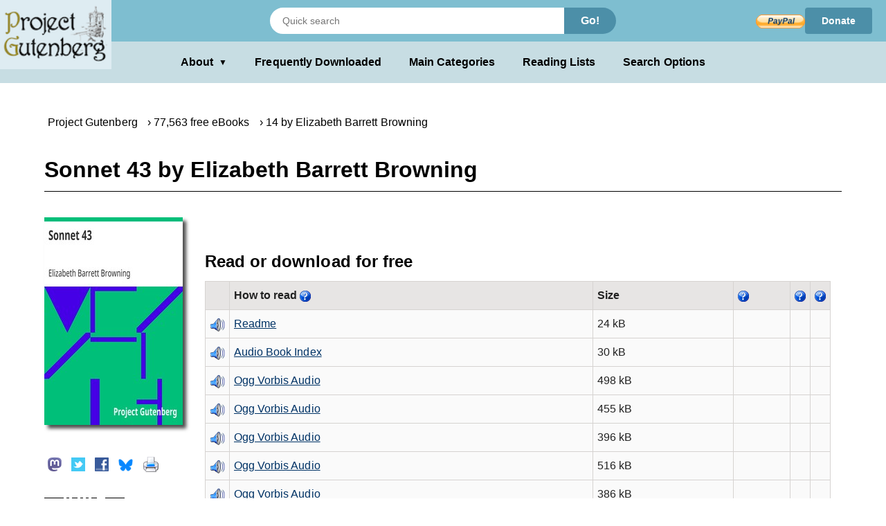

--- FILE ---
content_type: text/html;charset=utf-8
request_url: https://www.gutenberg.org/ebooks/21161
body_size: 7461
content:
<!DOCTYPE html>
<!--
DON'T USE THIS PAGE FOR SCRAPING.
Seriously. You'll only get your IP blocked.
Read https://www.gutenberg.org/feeds/ to learn how to download Project
Gutenberg metadata much faster than by scraping.
--><html lang="en">




<script type="text/javascript">//
var noprint_display_styles = [];
var noprint_elements = document.getElementsByClassName("noprint");
var noscreen_elements = document.getElementsByClassName("noscreen");
addEventListener('beforeprint', (e) => {
for(let ele of noprint_elements) {
noprint_display_styles.push(ele.style.display);
ele.style.display = "none";
}
for(let _ele of noscreen_elements) {
_ele.style.display = "block";
}
});
addEventListener('afterprint', (e) => {
for(let i = 0; i < noprint_elements.length; i++) {
noprint_elements[i].style.display = noprint_display_styles[i];
}
for(let j = 0; j < noscreen_elements.length; j++) {
noscreen_elements[j].style.display = "none";
}
noprint_display_styles = [];
});
//</script>
<head>
<style>
.icon   { background: transparent url(/pics/sprite.png) 0 0 no-repeat; }
.page_content a.subtle_link:link {color:currentColor; text-decoration: none;}
.page_content a.subtle_link:hover {color:#003366}
</style>
<link rel="stylesheet" type="text/css" href="/gutenberg/pg-desktop-one.css?v=1.1">
<link rel="stylesheet" type="text/css" href="/gutenberg/style2.css?v=1.8">
<link rel="stylesheet" type="text/css" href="/gutenberg/new_nav.css?v=1.6">
<link rel="stylesheet" type="text/css" href="/gutenberg/search_options.css?v=1">
<script>//
var canonical_url   = "http://www.gutenberg.org/ebooks/21161";
var lang            = "en";
var msg_load_more   = "Load More Results…";
var page_mode       = "screen";
var dialog_title    = "";
var dialog_message  = "";
//</script>
<link rel="shortcut icon" href="/gutenberg/favicon.ico">
<link rel="canonical" href="http://www.gutenberg.org/ebooks/21161">
<link rel="search" type="application/opensearchdescription+xml" title="Search Project Gutenberg" href="https://www.gutenberg.org/catalog/osd-books.xml">
<link rel="alternate nofollow" type="application/atom+xml;profile=opds-catalog" title="OPDS feed" href="/ebooks/21161.opds">
<link rel="apple-touch-icon" href="/gutenberg/apple-icon.png">
<meta name="viewport" content="width=device-width">
<meta http-equiv="Content-Type" content="text/html; charset=UTF-8">
<meta http-equiv="default-style" content="text/css">
<meta name="title" content="Sonnet 43 by Elizabeth Barrett Browning">
<meta name="description" content="Free kindle book and epub digitized and proofread by volunteers.">
<meta name="keywords" content="ebook, ebooks, free ebooks, free books, book, books, audio books">
<meta name="classification" content="public">
<meta property="og:title" content="Sonnet 43 by Elizabeth Barrett Browning">
<meta property="og:description" content="Free kindle book and epub digitized and proofread by volunteers.">
<meta property="og:type" content="book">
<meta property="og:image" content="https://www.gutenberg.org/cache/epub/21161/pg21161.cover.medium.jpg">
<meta property="og:url" content="http://www.gutenberg.org/ebooks/21161">
<meta property="og:site_name" content="Project Gutenberg">
<meta property="fb:app_id" content="115319388529183">
<meta name="twitter:card" content="summary">
<meta name="twitter:site" content="@gutenberg_new">
<meta name="twitter:image" content="https://www.gutenberg.org/cache/epub/21161/pg21161.cover.medium.jpg">
<meta name="twitter:image:alt" content="book cover image">
<title>Sonnet 43 by Elizabeth Barrett Browning | Project Gutenberg</title>
<link rel="alternate nofollow" type="application/rdf+xml" href="/ebooks/21161.rdf">
<style>
.qrcode { background: transparent url(/cache/epub/21161/pg21161.qrcode.png) 0 0 no-repeat; }
</style>
<meta name="google" content="notranslate">
</head>
<body class="bibrec_page">
<div class="container">
<header class="noprint">
<input type="radio" name="toggle" id="search-toggle" style="display: none">
<input type="radio" name="toggle" id="search-close" style="display: none">
<input type="checkbox" id="about-toggle" style="display: none">
<div class="logo-container">
<a href="#content" class="visually-hidden focusable skip-link">
Skip to main content
</a>
<a id="main_logo" href="/" class="no-hover">
<img src="/gutenberg/pg-logo-129x80.png" alt="Project Gutenberg" draggable="false">
</a>
</div>
<div class="top-header">
<form class="search-form" method="get" action="/ebooks/search/" accept-charset="utf-8">
<label for="search-toggle" class="search-icon-btn" aria-label="Open Search">
<svg class="search-icon" viewBox="0 0 24 24" fill="currentColor" width="1em" height="1em">
<path d="M15.5 14h-.79l-.28-.27a6.5 6.5 0 0 0 1.48-5.34c-.47-2.78-2.79-5-5.59-5.34a6.505 6.505 0 0 0-7.27 7.27c.34 2.8 2.56 5.12 5.34 5.59a6.5 6.5 0 0 0 5.34-1.48l.27.28v.79l5 4.99L20.49 19l-4.99-5zm-6 0C7.01 14 5 11.99 5 9.5S7.01 5 9.5 5 14 7.01 14 9.5 11.99 14 9.5 14z"></path>
<path d="M0 0h24v24H0z" fill="none"></path>
</svg>
</label>
<label for="search-close" class="search-close-btn" aria-label="Close Search">X</label>
<input type="text" class="search-input" name="query" placeholder="Quick search" aria-label="Search books">
<button type="submit" class="search-button">Go!</button>
</form>
<div class="donate-container">
<form class="donatelink" action="https://www.paypal.com/cgi-bin/webscr" method="post" target="new">
<input type="hidden" name="cmd" value="_s-xclick">
<input type="hidden" name="hosted_button_id" value="XKAL6BZL3YPSN">
<input class="donbtn" type="image" src="/pics/en_US.gif" name="submit" alt="Donate via PayPal">
</form>
<a href="/donate/" class="donate-link"> Donate </a>
</div>
</div>
<label for="about-toggle" class="dropdown-overlay"></label>
<div class="lower-header">
<div class="dropdown" tabindex="0">
<label for="about-toggle" class="dropdown-button" aria-haspopup="true">About<span aria-hidden="true" class="dropdown-icon">▼</span></label>
<div class="dropdown-content">
<a href="/about/">About Project Gutenberg </a>
<a href="/about/contact_information.html">Contact Us</a>
<a href="/about/background/">History &amp; Philosophy</a>
<a href="/help/mobile.html">Kindle &amp; eReaders</a>
<a href="/help/">Help Pages</a>
<a href="/ebooks/offline_catalogs.html">Offline Catalogs</a>
<a href="/donate/">Donate</a>
</div>
</div>
<div class="main-links">
<a href="/browse/scores/top" class="link-freq-downloaded">Frequently Downloaded</a>
<a href="/ebooks/categories" class="link-main-categories">Main Categories</a>
<a href="/ebooks/bookshelf/" class="link-reading-lists">Reading Lists</a>
<a href="/ebooks/" class="link-advanced-search">Search Options</a>
</div>
</div>
<div class="tertiary-header">
<a href="/browse/scores/top" class="tertiary-link link-freq-downloaded">Frequently Downloaded</a>
<a href="/ebooks/categories" class="tertiary-link link-main-categories">Main Categories</a>
</div>
</header>
<div class="page_content" id="content" itemscope="itemscope" itemtype="http://schema.org/Book">
<div class="breadcrumbs noprint">
<ul itemscope="itemscope" itemtype="https://schema.org/BreadcrumbList">
<li class="breadcrumb first" itemprop="itemListElement" itemscope="itemscope" itemtype="https://schema.org/ListItem">
<span class="breadcrumb-separator"></span>
<a href="/" title="Go to the Main page." itemprop="item" typeof="WebPage"><span itemprop="name">Project Gutenberg</span></a><meta itemprop="position" content="0">
</li>
<li class="breadcrumb next" itemprop="itemListElement" itemscope="itemscope" itemtype="https://schema.org/ListItem">
<span class="breadcrumb-separator"></span>
<a href="/ebooks/" title="Start a new search." itemprop="item" typeof="WebPage"><span itemprop="name">77,563 free eBooks</span></a><meta itemprop="position" content="1">
</li>
<li class="breadcrumb next" itemprop="itemListElement" itemscope="itemscope" itemtype="https://schema.org/ListItem">
<span class="breadcrumb-separator"></span>
<a href="/ebooks/author/781" title="Find more eBooks by the same author." itemprop="item" typeof="WebPage"><span itemprop="name">14 by Elizabeth Barrett Browning</span></a><meta itemprop="position" content="2">
</li>
</ul>
</div>
<!-- book title -->
<h1 itemprop="name" id="book_title">Sonnet 43 by Elizabeth Barrett Browning</h1>
<div class="page-body">
<div property="dcterms:publisher" itemprop="publisher" content="Project Gutenberg"></div>
<div itemprop="bookFormat" content="EBook"></div>
<div id="cover-social-wrapper">
<div id="cover">
<a href="/files/21161/21161-readme.txt" title="Read Now!">
<img class="cover-art" src="https://www.gutenberg.org/cache/epub/21161/pg21161.cover.medium.jpg" title="Book Cover" alt="" itemprop="image">
</a>
</div>
<div id="social" class="noprint">
<ul>
<li>
<!-- toot without javascript -->
<div class="social-button masto-share-button">
<a href="https://toot.kytta.dev/?text=Free%20book%20at%20Project%20Gutenberg%3A%20Sonnet%2043%20by%20Elizabeth%20Barrett%20Browning%20http%3A%2F%2Fwww.gutenberg.org%2Febooks%2F21161" title="Share on Mastodon" onclick="open_share_popup(this.href, this.target, 640, 320)" target="_top">
<span class="icon icon_masto"></span>
</a>
</div>
</li>
<li>
<!-- tweet without javascript -->
<div class="social-button twitter-share-button">
<a href="https://twitter.com/share?url=http%3A%2F%2Fwww.gutenberg.org%2Febooks%2F21161&amp;text=Sonnet%2043%20by%20Elizabeth%20Barrett%20Browning&amp;count=none&amp;lang=en&amp;related=gutenberg_new%3AProject%20Gutenberg%20New%20Books" title="Share on Twitter" onclick="open_share_popup(this.href, this.target, 640, 320)" target="_top">
<span class="icon icon_twitter"></span>
</a>
</div>
</li>
<li>
<div class="social-button fb-share-button">
<a href="https://www.facebook.com/sharer.php?u=http%3A%2F%2Fwww.gutenberg.org%2Febooks%2F21161" title="Share on Facebook" onclick="open_share_popup(this.href, this.target, 640, 320)" target="_top">
<span class="icon icon_facebook"></span>
</a>
</div>
</li>
<li>
<!-- toot without javascript -->
<div class="social-button bsky-share-button">
<a href="https://bsky.app/intent/compose?text=Free%20book%20at%20Project%20Gutenberg%3A%20Sonnet%2043%20by%20Elizabeth%20Barrett%20Browning%20http%3A%2F%2Fwww.gutenberg.org%2Febooks%2F21161" title="Share on Bluesky" onclick="open_share_popup(this.href, this.target, 640, 320)" target="_top">
<span class="icon icon_bsky"></span>
</a>
</div>
</li>
<li>
<a onclick="setTimeout(function() {window.print();}, 0)" title="Print this page">
<span class="icon icon_print"></span>
</a>
</li>
</ul>
</div>
<div id="qr">
<span class="qrcode qrcode-desktop" title="Scan QR Code for this page."></span>
</div>
</div>
<div id="tabs-wrapper">
<div id="tabs">
<div id="download">
<!-- Display the summary with toggling functionality -->
<div about="[ebook:21161]" rel="dcterms:hasFormat">
<h2 id="download_options_header">Read or download for free </h2>
<table class="files" id="download_options_table">
<colgroup>
<col class="narrow">
<col>
<col>
<col>
<col class="narrow noprint">
<col class="narrow noprint">
<col class="narrow noprint">
</colgroup>
<tr>
<th></th>
<th> How to read <span>
<a href="/help/bibliographic_record.html#format" title="Information about format."><span class="icon icon_help noprint"></span></a>
</span></th>
<th class="noscreen">Url</th>
<th class="right">Size</th>
<th class="noprint"><span>
<a href="/help/bibliographic_record.html#Dropbox" title="Information about Dropbox."><span class="icon icon_help noprint"></span></a>
</span></th>
<th class="noprint"><span>
<a href="/help/bibliographic_record.html#Google_Drive" title="Information about Google Drive."><span class="icon icon_help noprint"></span></a>
</span></th>
<th class="noprint"><span>
<a href="/help/bibliographic_record.html#OneDrive" title="Information about OneDrive."><span class="icon icon_help noprint"></span></a>
</span></th>
</tr>
<tr class="even" about="https://www.gutenberg.org/files/21161/21161-readme.txt" typeof="pgterms:file">
<td><span class="icon icon_audiobook"></span></td>
<td property="dcterms:format" content="text/plain; charset=us-ascii" datatype="dcterms:IMT" class="unpadded icon_save"><a href="/files/21161/21161-readme.txt" type="text/plain; charset=us-ascii" class="link " title="Download">Readme</a></td>
<td class="noscreen">https://www.gutenberg.org/files/21161/21161-readme.txt</td>
<td class="right" property="dcterms:extent" content="24621">24 kB</td>
<td class="noprint">
</td>
<td class="noprint">
</td>
<td class="noprint">
</td>
</tr><tr class="odd" about="https://www.gutenberg.org/files/21161/21161-index.html" typeof="pgterms:file">
<td><span class="icon icon_audiobook"></span></td>
<td property="dcterms:format" content="text/html" datatype="dcterms:IMT" class="unpadded icon_save"><a href="/files/21161/21161-index.html" type="text/html" class="link " title="Download">Audio Book Index</a></td>
<td class="noscreen">https://www.gutenberg.org/files/21161/21161-index.html</td>
<td class="right" property="dcterms:extent" content="30680">30 kB</td>
<td class="noprint">
</td>
<td class="noprint">
</td>
<td class="noprint">
</td>
</tr><tr class="even" about="https://www.gutenberg.org/files/21161/ogg/21161-01.ogg" typeof="pgterms:file">
<td><span class="icon icon_audiobook"></span></td>
<td property="dcterms:format" content="audio/ogg" datatype="dcterms:IMT" class="unpadded icon_save"><a href="/files/21161/ogg/21161-01.ogg" type="audio/ogg" class="link " title="Download">Ogg Vorbis Audio</a></td>
<td class="noscreen">https://www.gutenberg.org/files/21161/ogg/21161-01.ogg</td>
<td class="right" property="dcterms:extent" content="510096">498 kB</td>
<td class="noprint">
</td>
<td class="noprint">
</td>
<td class="noprint">
</td>
</tr><tr class="odd" about="https://www.gutenberg.org/files/21161/ogg/21161-02.ogg" typeof="pgterms:file">
<td><span class="icon icon_audiobook"></span></td>
<td property="dcterms:format" content="audio/ogg" datatype="dcterms:IMT" class="unpadded icon_save"><a href="/files/21161/ogg/21161-02.ogg" type="audio/ogg" class="link " title="Download">Ogg Vorbis Audio</a></td>
<td class="noscreen">https://www.gutenberg.org/files/21161/ogg/21161-02.ogg</td>
<td class="right" property="dcterms:extent" content="465474">455 kB</td>
<td class="noprint">
</td>
<td class="noprint">
</td>
<td class="noprint">
</td>
</tr><tr class="even" about="https://www.gutenberg.org/files/21161/ogg/21161-03.ogg" typeof="pgterms:file">
<td><span class="icon icon_audiobook"></span></td>
<td property="dcterms:format" content="audio/ogg" datatype="dcterms:IMT" class="unpadded icon_save"><a href="/files/21161/ogg/21161-03.ogg" type="audio/ogg" class="link " title="Download">Ogg Vorbis Audio</a></td>
<td class="noscreen">https://www.gutenberg.org/files/21161/ogg/21161-03.ogg</td>
<td class="right" property="dcterms:extent" content="405789">396 kB</td>
<td class="noprint">
</td>
<td class="noprint">
</td>
<td class="noprint">
</td>
</tr><tr class="odd" about="https://www.gutenberg.org/files/21161/ogg/21161-04.ogg" typeof="pgterms:file">
<td><span class="icon icon_audiobook"></span></td>
<td property="dcterms:format" content="audio/ogg" datatype="dcterms:IMT" class="unpadded icon_save"><a href="/files/21161/ogg/21161-04.ogg" type="audio/ogg" class="link " title="Download">Ogg Vorbis Audio</a></td>
<td class="noscreen">https://www.gutenberg.org/files/21161/ogg/21161-04.ogg</td>
<td class="right" property="dcterms:extent" content="528288">516 kB</td>
<td class="noprint">
</td>
<td class="noprint">
</td>
<td class="noprint">
</td>
</tr><tr class="even" about="https://www.gutenberg.org/files/21161/ogg/21161-05.ogg" typeof="pgterms:file">
<td><span class="icon icon_audiobook"></span></td>
<td property="dcterms:format" content="audio/ogg" datatype="dcterms:IMT" class="unpadded icon_save"><a href="/files/21161/ogg/21161-05.ogg" type="audio/ogg" class="link " title="Download">Ogg Vorbis Audio</a></td>
<td class="noscreen">https://www.gutenberg.org/files/21161/ogg/21161-05.ogg</td>
<td class="right" property="dcterms:extent" content="395627">386 kB</td>
<td class="noprint">
</td>
<td class="noprint">
</td>
<td class="noprint">
</td>
</tr><tr class="odd" about="https://www.gutenberg.org/files/21161/ogg/21161-06.ogg" typeof="pgterms:file">
<td><span class="icon icon_audiobook"></span></td>
<td property="dcterms:format" content="audio/ogg" datatype="dcterms:IMT" class="unpadded icon_save"><a href="/files/21161/ogg/21161-06.ogg" type="audio/ogg" class="link " title="Download">Ogg Vorbis Audio</a></td>
<td class="noscreen">https://www.gutenberg.org/files/21161/ogg/21161-06.ogg</td>
<td class="right" property="dcterms:extent" content="476765">466 kB</td>
<td class="noprint">
</td>
<td class="noprint">
</td>
<td class="noprint">
</td>
</tr><tr class="even" about="https://www.gutenberg.org/files/21161/ogg/21161-07.ogg" typeof="pgterms:file">
<td><span class="icon icon_audiobook"></span></td>
<td property="dcterms:format" content="audio/ogg" datatype="dcterms:IMT" class="unpadded icon_save"><a href="/files/21161/ogg/21161-07.ogg" type="audio/ogg" class="link " title="Download">Ogg Vorbis Audio</a></td>
<td class="noscreen">https://www.gutenberg.org/files/21161/ogg/21161-07.ogg</td>
<td class="right" property="dcterms:extent" content="328617">321 kB</td>
<td class="noprint">
</td>
<td class="noprint">
</td>
<td class="noprint">
</td>
</tr><tr class="odd" about="https://www.gutenberg.org/files/21161/ogg/21161-08.ogg" typeof="pgterms:file">
<td><span class="icon icon_audiobook"></span></td>
<td property="dcterms:format" content="audio/ogg" datatype="dcterms:IMT" class="unpadded icon_save"><a href="/files/21161/ogg/21161-08.ogg" type="audio/ogg" class="link " title="Download">Ogg Vorbis Audio</a></td>
<td class="noscreen">https://www.gutenberg.org/files/21161/ogg/21161-08.ogg</td>
<td class="right" property="dcterms:extent" content="322273">315 kB</td>
<td class="noprint">
</td>
<td class="noprint">
</td>
<td class="noprint">
</td>
</tr><tr class="even" about="https://www.gutenberg.org/files/21161/ogg/21161-09.ogg" typeof="pgterms:file">
<td><span class="icon icon_audiobook"></span></td>
<td property="dcterms:format" content="audio/ogg" datatype="dcterms:IMT" class="unpadded icon_save"><a href="/files/21161/ogg/21161-09.ogg" type="audio/ogg" class="link " title="Download">Ogg Vorbis Audio</a></td>
<td class="noscreen">https://www.gutenberg.org/files/21161/ogg/21161-09.ogg</td>
<td class="right" property="dcterms:extent" content="393718">384 kB</td>
<td class="noprint">
</td>
<td class="noprint">
</td>
<td class="noprint">
</td>
</tr><tr class="odd" about="https://www.gutenberg.org/files/21161/ogg/21161-10.ogg" typeof="pgterms:file">
<td><span class="icon icon_audiobook"></span></td>
<td property="dcterms:format" content="audio/ogg" datatype="dcterms:IMT" class="unpadded icon_save"><a href="/files/21161/ogg/21161-10.ogg" type="audio/ogg" class="link " title="Download">Ogg Vorbis Audio</a></td>
<td class="noscreen">https://www.gutenberg.org/files/21161/ogg/21161-10.ogg</td>
<td class="right" property="dcterms:extent" content="422913">413 kB</td>
<td class="noprint">
</td>
<td class="noprint">
</td>
<td class="noprint">
</td>
</tr><tr class="even" about="https://www.gutenberg.org/files/21161/ogg/21161-11.ogg" typeof="pgterms:file">
<td><span class="icon icon_audiobook"></span></td>
<td property="dcterms:format" content="audio/ogg" datatype="dcterms:IMT" class="unpadded icon_save"><a href="/files/21161/ogg/21161-11.ogg" type="audio/ogg" class="link " title="Download">Ogg Vorbis Audio</a></td>
<td class="noscreen">https://www.gutenberg.org/files/21161/ogg/21161-11.ogg</td>
<td class="right" property="dcterms:extent" content="398606">389 kB</td>
<td class="noprint">
</td>
<td class="noprint">
</td>
<td class="noprint">
</td>
</tr><tr class="odd" about="https://www.gutenberg.org/files/21161/ogg/21161-12.ogg" typeof="pgterms:file">
<td><span class="icon icon_audiobook"></span></td>
<td property="dcterms:format" content="audio/ogg" datatype="dcterms:IMT" class="unpadded icon_save"><a href="/files/21161/ogg/21161-12.ogg" type="audio/ogg" class="link " title="Download">Ogg Vorbis Audio</a></td>
<td class="noscreen">https://www.gutenberg.org/files/21161/ogg/21161-12.ogg</td>
<td class="right" property="dcterms:extent" content="351944">344 kB</td>
<td class="noprint">
</td>
<td class="noprint">
</td>
<td class="noprint">
</td>
</tr><tr class="even" about="https://www.gutenberg.org/files/21161/ogg/21161-13.ogg" typeof="pgterms:file">
<td><span class="icon icon_audiobook"></span></td>
<td property="dcterms:format" content="audio/ogg" datatype="dcterms:IMT" class="unpadded icon_save"><a href="/files/21161/ogg/21161-13.ogg" type="audio/ogg" class="link " title="Download">Ogg Vorbis Audio</a></td>
<td class="noscreen">https://www.gutenberg.org/files/21161/ogg/21161-13.ogg</td>
<td class="right" property="dcterms:extent" content="480599">469 kB</td>
<td class="noprint">
</td>
<td class="noprint">
</td>
<td class="noprint">
</td>
</tr><tr class="odd" about="https://www.gutenberg.org/files/21161/ogg/21161-14.ogg" typeof="pgterms:file">
<td><span class="icon icon_audiobook"></span></td>
<td property="dcterms:format" content="audio/ogg" datatype="dcterms:IMT" class="unpadded icon_save"><a href="/files/21161/ogg/21161-14.ogg" type="audio/ogg" class="link " title="Download">Ogg Vorbis Audio</a></td>
<td class="noscreen">https://www.gutenberg.org/files/21161/ogg/21161-14.ogg</td>
<td class="right" property="dcterms:extent" content="384112">375 kB</td>
<td class="noprint">
</td>
<td class="noprint">
</td>
<td class="noprint">
</td>
</tr><tr class="even" about="https://www.gutenberg.org/files/21161/ogg/21161-15.ogg" typeof="pgterms:file">
<td><span class="icon icon_audiobook"></span></td>
<td property="dcterms:format" content="audio/ogg" datatype="dcterms:IMT" class="unpadded icon_save"><a href="/files/21161/ogg/21161-15.ogg" type="audio/ogg" class="link " title="Download">Ogg Vorbis Audio</a></td>
<td class="noscreen">https://www.gutenberg.org/files/21161/ogg/21161-15.ogg</td>
<td class="right" property="dcterms:extent" content="373884">365 kB</td>
<td class="noprint">
</td>
<td class="noprint">
</td>
<td class="noprint">
</td>
</tr><tr class="odd" about="https://www.gutenberg.org/files/21161/ogg/21161-16.ogg" typeof="pgterms:file">
<td><span class="icon icon_audiobook"></span></td>
<td property="dcterms:format" content="audio/ogg" datatype="dcterms:IMT" class="unpadded icon_save"><a href="/files/21161/ogg/21161-16.ogg" type="audio/ogg" class="link " title="Download">Ogg Vorbis Audio</a></td>
<td class="noscreen">https://www.gutenberg.org/files/21161/ogg/21161-16.ogg</td>
<td class="right" property="dcterms:extent" content="374523">366 kB</td>
<td class="noprint">
</td>
<td class="noprint">
</td>
<td class="noprint">
</td>
</tr><tr class="even" about="https://www.gutenberg.org/files/21161/ogg/21161-17.ogg" typeof="pgterms:file">
<td><span class="icon icon_audiobook"></span></td>
<td property="dcterms:format" content="audio/ogg" datatype="dcterms:IMT" class="unpadded icon_save"><a href="/files/21161/ogg/21161-17.ogg" type="audio/ogg" class="link " title="Download">Ogg Vorbis Audio</a></td>
<td class="noscreen">https://www.gutenberg.org/files/21161/ogg/21161-17.ogg</td>
<td class="right" property="dcterms:extent" content="347055">339 kB</td>
<td class="noprint">
</td>
<td class="noprint">
</td>
<td class="noprint">
</td>
</tr><tr class="odd" about="https://www.gutenberg.org/files/21161/ogg/21161-18.ogg" typeof="pgterms:file">
<td><span class="icon icon_audiobook"></span></td>
<td property="dcterms:format" content="audio/ogg" datatype="dcterms:IMT" class="unpadded icon_save"><a href="/files/21161/ogg/21161-18.ogg" type="audio/ogg" class="link " title="Download">Ogg Vorbis Audio</a></td>
<td class="noscreen">https://www.gutenberg.org/files/21161/ogg/21161-18.ogg</td>
<td class="right" property="dcterms:extent" content="368305">360 kB</td>
<td class="noprint">
</td>
<td class="noprint">
</td>
<td class="noprint">
</td>
</tr><tr class="even" about="https://www.gutenberg.org/files/21161/ogg/21161-19.ogg" typeof="pgterms:file">
<td><span class="icon icon_audiobook"></span></td>
<td property="dcterms:format" content="audio/ogg" datatype="dcterms:IMT" class="unpadded icon_save"><a href="/files/21161/ogg/21161-19.ogg" type="audio/ogg" class="link " title="Download">Ogg Vorbis Audio</a></td>
<td class="noscreen">https://www.gutenberg.org/files/21161/ogg/21161-19.ogg</td>
<td class="right" property="dcterms:extent" content="459158">448 kB</td>
<td class="noprint">
</td>
<td class="noprint">
</td>
<td class="noprint">
</td>
</tr><tr class="odd" about="https://www.gutenberg.org/files/21161/ogg/21161-20.ogg" typeof="pgterms:file">
<td><span class="icon icon_audiobook"></span></td>
<td property="dcterms:format" content="audio/ogg" datatype="dcterms:IMT" class="unpadded icon_save"><a href="/files/21161/ogg/21161-20.ogg" type="audio/ogg" class="link " title="Download">Ogg Vorbis Audio</a></td>
<td class="noscreen">https://www.gutenberg.org/files/21161/ogg/21161-20.ogg</td>
<td class="right" property="dcterms:extent" content="464859">454 kB</td>
<td class="noprint">
</td>
<td class="noprint">
</td>
<td class="noprint">
</td>
</tr><tr class="even" about="https://www.gutenberg.org/files/21161/ogg/21161-21.ogg" typeof="pgterms:file">
<td><span class="icon icon_audiobook"></span></td>
<td property="dcterms:format" content="audio/ogg" datatype="dcterms:IMT" class="unpadded icon_save"><a href="/files/21161/ogg/21161-21.ogg" type="audio/ogg" class="link " title="Download">Ogg Vorbis Audio</a></td>
<td class="noscreen">https://www.gutenberg.org/files/21161/ogg/21161-21.ogg</td>
<td class="right" property="dcterms:extent" content="351950">344 kB</td>
<td class="noprint">
</td>
<td class="noprint">
</td>
<td class="noprint">
</td>
</tr><tr class="odd" about="https://www.gutenberg.org/files/21161/ogg/21161-22.ogg" typeof="pgterms:file">
<td><span class="icon icon_audiobook"></span></td>
<td property="dcterms:format" content="audio/ogg" datatype="dcterms:IMT" class="unpadded icon_save"><a href="/files/21161/ogg/21161-22.ogg" type="audio/ogg" class="link " title="Download">Ogg Vorbis Audio</a></td>
<td class="noscreen">https://www.gutenberg.org/files/21161/ogg/21161-22.ogg</td>
<td class="right" property="dcterms:extent" content="443254">433 kB</td>
<td class="noprint">
</td>
<td class="noprint">
</td>
<td class="noprint">
</td>
</tr><tr class="even" about="https://www.gutenberg.org/files/21161/ogg/21161-23.ogg" typeof="pgterms:file">
<td><span class="icon icon_audiobook"></span></td>
<td property="dcterms:format" content="audio/ogg" datatype="dcterms:IMT" class="unpadded icon_save"><a href="/files/21161/ogg/21161-23.ogg" type="audio/ogg" class="link " title="Download">Ogg Vorbis Audio</a></td>
<td class="noscreen">https://www.gutenberg.org/files/21161/ogg/21161-23.ogg</td>
<td class="right" property="dcterms:extent" content="412504">403 kB</td>
<td class="noprint">
</td>
<td class="noprint">
</td>
<td class="noprint">
</td>
</tr><tr class="odd" about="https://www.gutenberg.org/files/21161/m4b/21161-01.m4b" typeof="pgterms:file">
<td><span class="icon icon_audiobook"></span></td>
<td property="dcterms:format" content="audio/mp4" datatype="dcterms:IMT" class="unpadded icon_save"><a href="/files/21161/m4b/21161-01.m4b" type="audio/mp4" class="link " title="Download">Apple iTunes Audiobook</a></td>
<td class="noscreen">https://www.gutenberg.org/files/21161/m4b/21161-01.m4b</td>
<td class="right" property="dcterms:extent" content="299460">292 kB</td>
<td class="noprint">
</td>
<td class="noprint">
</td>
<td class="noprint">
</td>
</tr><tr class="even" about="https://www.gutenberg.org/files/21161/m4b/21161-02.m4b" typeof="pgterms:file">
<td><span class="icon icon_audiobook"></span></td>
<td property="dcterms:format" content="audio/mp4" datatype="dcterms:IMT" class="unpadded icon_save"><a href="/files/21161/m4b/21161-02.m4b" type="audio/mp4" class="link " title="Download">Apple iTunes Audiobook</a></td>
<td class="noscreen">https://www.gutenberg.org/files/21161/m4b/21161-02.m4b</td>
<td class="right" property="dcterms:extent" content="281706">275 kB</td>
<td class="noprint">
</td>
<td class="noprint">
</td>
<td class="noprint">
</td>
</tr><tr class="odd" about="https://www.gutenberg.org/files/21161/m4b/21161-03.m4b" typeof="pgterms:file">
<td><span class="icon icon_audiobook"></span></td>
<td property="dcterms:format" content="audio/mp4" datatype="dcterms:IMT" class="unpadded icon_save"><a href="/files/21161/m4b/21161-03.m4b" type="audio/mp4" class="link " title="Download">Apple iTunes Audiobook</a></td>
<td class="noscreen">https://www.gutenberg.org/files/21161/m4b/21161-03.m4b</td>
<td class="right" property="dcterms:extent" content="170671">167 kB</td>
<td class="noprint">
</td>
<td class="noprint">
</td>
<td class="noprint">
</td>
</tr><tr class="even" about="https://www.gutenberg.org/files/21161/m4b/21161-04.m4b" typeof="pgterms:file">
<td><span class="icon icon_audiobook"></span></td>
<td property="dcterms:format" content="audio/mp4" datatype="dcterms:IMT" class="unpadded icon_save"><a href="/files/21161/m4b/21161-04.m4b" type="audio/mp4" class="link " title="Download">Apple iTunes Audiobook</a></td>
<td class="noscreen">https://www.gutenberg.org/files/21161/m4b/21161-04.m4b</td>
<td class="right" property="dcterms:extent" content="304252">297 kB</td>
<td class="noprint">
</td>
<td class="noprint">
</td>
<td class="noprint">
</td>
</tr><tr class="odd" about="https://www.gutenberg.org/files/21161/m4b/21161-05.m4b" typeof="pgterms:file">
<td><span class="icon icon_audiobook"></span></td>
<td property="dcterms:format" content="audio/mp4" datatype="dcterms:IMT" class="unpadded icon_save"><a href="/files/21161/m4b/21161-05.m4b" type="audio/mp4" class="link " title="Download">Apple iTunes Audiobook</a></td>
<td class="noscreen">https://www.gutenberg.org/files/21161/m4b/21161-05.m4b</td>
<td class="right" property="dcterms:extent" content="170688">167 kB</td>
<td class="noprint">
</td>
<td class="noprint">
</td>
<td class="noprint">
</td>
</tr><tr class="even" about="https://www.gutenberg.org/files/21161/m4b/21161-06.m4b" typeof="pgterms:file">
<td><span class="icon icon_audiobook"></span></td>
<td property="dcterms:format" content="audio/mp4" datatype="dcterms:IMT" class="unpadded icon_save"><a href="/files/21161/m4b/21161-06.m4b" type="audio/mp4" class="link " title="Download">Apple iTunes Audiobook</a></td>
<td class="noscreen">https://www.gutenberg.org/files/21161/m4b/21161-06.m4b</td>
<td class="right" property="dcterms:extent" content="265365">259 kB</td>
<td class="noprint">
</td>
<td class="noprint">
</td>
<td class="noprint">
</td>
</tr><tr class="odd" about="https://www.gutenberg.org/files/21161/m4b/21161-07.m4b" typeof="pgterms:file">
<td><span class="icon icon_audiobook"></span></td>
<td property="dcterms:format" content="audio/mp4" datatype="dcterms:IMT" class="unpadded icon_save"><a href="/files/21161/m4b/21161-07.m4b" type="audio/mp4" class="link " title="Download">Apple iTunes Audiobook</a></td>
<td class="noscreen">https://www.gutenberg.org/files/21161/m4b/21161-07.m4b</td>
<td class="right" property="dcterms:extent" content="246232">240 kB</td>
<td class="noprint">
</td>
<td class="noprint">
</td>
<td class="noprint">
</td>
</tr><tr class="even" about="https://www.gutenberg.org/files/21161/m4b/21161-08.m4b" typeof="pgterms:file">
<td><span class="icon icon_audiobook"></span></td>
<td property="dcterms:format" content="audio/mp4" datatype="dcterms:IMT" class="unpadded icon_save"><a href="/files/21161/m4b/21161-08.m4b" type="audio/mp4" class="link " title="Download">Apple iTunes Audiobook</a></td>
<td class="noscreen">https://www.gutenberg.org/files/21161/m4b/21161-08.m4b</td>
<td class="right" property="dcterms:extent" content="256744">251 kB</td>
<td class="noprint">
</td>
<td class="noprint">
</td>
<td class="noprint">
</td>
</tr><tr class="odd" about="https://www.gutenberg.org/files/21161/m4b/21161-09.m4b" typeof="pgterms:file">
<td><span class="icon icon_audiobook"></span></td>
<td property="dcterms:format" content="audio/mp4" datatype="dcterms:IMT" class="unpadded icon_save"><a href="/files/21161/m4b/21161-09.m4b" type="audio/mp4" class="link " title="Download">Apple iTunes Audiobook</a></td>
<td class="noscreen">https://www.gutenberg.org/files/21161/m4b/21161-09.m4b</td>
<td class="right" property="dcterms:extent" content="189160">185 kB</td>
<td class="noprint">
</td>
<td class="noprint">
</td>
<td class="noprint">
</td>
</tr><tr class="even" about="https://www.gutenberg.org/files/21161/m4b/21161-10.m4b" typeof="pgterms:file">
<td><span class="icon icon_audiobook"></span></td>
<td property="dcterms:format" content="audio/mp4" datatype="dcterms:IMT" class="unpadded icon_save"><a href="/files/21161/m4b/21161-10.m4b" type="audio/mp4" class="link " title="Download">Apple iTunes Audiobook</a></td>
<td class="noscreen">https://www.gutenberg.org/files/21161/m4b/21161-10.m4b</td>
<td class="right" property="dcterms:extent" content="248359">243 kB</td>
<td class="noprint">
</td>
<td class="noprint">
</td>
<td class="noprint">
</td>
</tr><tr class="odd" about="https://www.gutenberg.org/files/21161/m4b/21161-11.m4b" typeof="pgterms:file">
<td><span class="icon icon_audiobook"></span></td>
<td property="dcterms:format" content="audio/mp4" datatype="dcterms:IMT" class="unpadded icon_save"><a href="/files/21161/m4b/21161-11.m4b" type="audio/mp4" class="link " title="Download">Apple iTunes Audiobook</a></td>
<td class="noscreen">https://www.gutenberg.org/files/21161/m4b/21161-11.m4b</td>
<td class="right" property="dcterms:extent" content="273752">267 kB</td>
<td class="noprint">
</td>
<td class="noprint">
</td>
<td class="noprint">
</td>
</tr><tr class="even" about="https://www.gutenberg.org/files/21161/m4b/21161-12.m4b" typeof="pgterms:file">
<td><span class="icon icon_audiobook"></span></td>
<td property="dcterms:format" content="audio/mp4" datatype="dcterms:IMT" class="unpadded icon_save"><a href="/files/21161/m4b/21161-12.m4b" type="audio/mp4" class="link " title="Download">Apple iTunes Audiobook</a></td>
<td class="noscreen">https://www.gutenberg.org/files/21161/m4b/21161-12.m4b</td>
<td class="right" property="dcterms:extent" content="149926">146 kB</td>
<td class="noprint">
</td>
<td class="noprint">
</td>
<td class="noprint">
</td>
</tr><tr class="odd" about="https://www.gutenberg.org/files/21161/m4b/21161-13.m4b" typeof="pgterms:file">
<td><span class="icon icon_audiobook"></span></td>
<td property="dcterms:format" content="audio/mp4" datatype="dcterms:IMT" class="unpadded icon_save"><a href="/files/21161/m4b/21161-13.m4b" type="audio/mp4" class="link " title="Download">Apple iTunes Audiobook</a></td>
<td class="noscreen">https://www.gutenberg.org/files/21161/m4b/21161-13.m4b</td>
<td class="right" property="dcterms:extent" content="278544">272 kB</td>
<td class="noprint">
</td>
<td class="noprint">
</td>
<td class="noprint">
</td>
</tr><tr class="even" about="https://www.gutenberg.org/files/21161/m4b/21161-14.m4b" typeof="pgterms:file">
<td><span class="icon icon_audiobook"></span></td>
<td property="dcterms:format" content="audio/mp4" datatype="dcterms:IMT" class="unpadded icon_save"><a href="/files/21161/m4b/21161-14.m4b" type="audio/mp4" class="link " title="Download">Apple iTunes Audiobook</a></td>
<td class="noscreen">https://www.gutenberg.org/files/21161/m4b/21161-14.m4b</td>
<td class="right" property="dcterms:extent" content="163636">160 kB</td>
<td class="noprint">
</td>
<td class="noprint">
</td>
<td class="noprint">
</td>
</tr><tr class="odd" about="https://www.gutenberg.org/files/21161/m4b/21161-15.m4b" typeof="pgterms:file">
<td><span class="icon icon_audiobook"></span></td>
<td property="dcterms:format" content="audio/mp4" datatype="dcterms:IMT" class="unpadded icon_save"><a href="/files/21161/m4b/21161-15.m4b" type="audio/mp4" class="link " title="Download">Apple iTunes Audiobook</a></td>
<td class="noscreen">https://www.gutenberg.org/files/21161/m4b/21161-15.m4b</td>
<td class="right" property="dcterms:extent" content="193876">189 kB</td>
<td class="noprint">
</td>
<td class="noprint">
</td>
<td class="noprint">
</td>
</tr><tr class="even" about="https://www.gutenberg.org/files/21161/m4b/21161-16.m4b" typeof="pgterms:file">
<td><span class="icon icon_audiobook"></span></td>
<td property="dcterms:format" content="audio/mp4" datatype="dcterms:IMT" class="unpadded icon_save"><a href="/files/21161/m4b/21161-16.m4b" type="audio/mp4" class="link " title="Download">Apple iTunes Audiobook</a></td>
<td class="noscreen">https://www.gutenberg.org/files/21161/m4b/21161-16.m4b</td>
<td class="right" property="dcterms:extent" content="159296">156 kB</td>
<td class="noprint">
</td>
<td class="noprint">
</td>
<td class="noprint">
</td>
</tr><tr class="odd" about="https://www.gutenberg.org/files/21161/m4b/21161-17.m4b" typeof="pgterms:file">
<td><span class="icon icon_audiobook"></span></td>
<td property="dcterms:format" content="audio/mp4" datatype="dcterms:IMT" class="unpadded icon_save"><a href="/files/21161/m4b/21161-17.m4b" type="audio/mp4" class="link " title="Download">Apple iTunes Audiobook</a></td>
<td class="noscreen">https://www.gutenberg.org/files/21161/m4b/21161-17.m4b</td>
<td class="right" property="dcterms:extent" content="201694">197 kB</td>
<td class="noprint">
</td>
<td class="noprint">
</td>
<td class="noprint">
</td>
</tr><tr class="even" about="https://www.gutenberg.org/files/21161/m4b/21161-18.m4b" typeof="pgterms:file">
<td><span class="icon icon_audiobook"></span></td>
<td property="dcterms:format" content="audio/mp4" datatype="dcterms:IMT" class="unpadded icon_save"><a href="/files/21161/m4b/21161-18.m4b" type="audio/mp4" class="link " title="Download">Apple iTunes Audiobook</a></td>
<td class="noscreen">https://www.gutenberg.org/files/21161/m4b/21161-18.m4b</td>
<td class="right" property="dcterms:extent" content="160514">157 kB</td>
<td class="noprint">
</td>
<td class="noprint">
</td>
<td class="noprint">
</td>
</tr><tr class="odd" about="https://www.gutenberg.org/files/21161/m4b/21161-19.m4b" typeof="pgterms:file">
<td><span class="icon icon_audiobook"></span></td>
<td property="dcterms:format" content="audio/mp4" datatype="dcterms:IMT" class="unpadded icon_save"><a href="/files/21161/m4b/21161-19.m4b" type="audio/mp4" class="link " title="Download">Apple iTunes Audiobook</a></td>
<td class="noscreen">https://www.gutenberg.org/files/21161/m4b/21161-19.m4b</td>
<td class="right" property="dcterms:extent" content="268917">263 kB</td>
<td class="noprint">
</td>
<td class="noprint">
</td>
<td class="noprint">
</td>
</tr><tr class="even" about="https://www.gutenberg.org/files/21161/m4b/21161-20.m4b" typeof="pgterms:file">
<td><span class="icon icon_audiobook"></span></td>
<td property="dcterms:format" content="audio/mp4" datatype="dcterms:IMT" class="unpadded icon_save"><a href="/files/21161/m4b/21161-20.m4b" type="audio/mp4" class="link " title="Download">Apple iTunes Audiobook</a></td>
<td class="noscreen">https://www.gutenberg.org/files/21161/m4b/21161-20.m4b</td>
<td class="right" property="dcterms:extent" content="192180">188 kB</td>
<td class="noprint">
</td>
<td class="noprint">
</td>
<td class="noprint">
</td>
</tr><tr class="odd" about="https://www.gutenberg.org/files/21161/m4b/21161-21.m4b" typeof="pgterms:file">
<td><span class="icon icon_audiobook"></span></td>
<td property="dcterms:format" content="audio/mp4" datatype="dcterms:IMT" class="unpadded icon_save"><a href="/files/21161/m4b/21161-21.m4b" type="audio/mp4" class="link " title="Download">Apple iTunes Audiobook</a></td>
<td class="noscreen">https://www.gutenberg.org/files/21161/m4b/21161-21.m4b</td>
<td class="right" property="dcterms:extent" content="147093">144 kB</td>
<td class="noprint">
</td>
<td class="noprint">
</td>
<td class="noprint">
</td>
</tr><tr class="even" about="https://www.gutenberg.org/files/21161/m4b/21161-22.m4b" typeof="pgterms:file">
<td><span class="icon icon_audiobook"></span></td>
<td property="dcterms:format" content="audio/mp4" datatype="dcterms:IMT" class="unpadded icon_save"><a href="/files/21161/m4b/21161-22.m4b" type="audio/mp4" class="link " title="Download">Apple iTunes Audiobook</a></td>
<td class="noscreen">https://www.gutenberg.org/files/21161/m4b/21161-22.m4b</td>
<td class="right" property="dcterms:extent" content="189382">185 kB</td>
<td class="noprint">
</td>
<td class="noprint">
</td>
<td class="noprint">
</td>
</tr><tr class="odd" about="https://www.gutenberg.org/files/21161/m4b/21161-23.m4b" typeof="pgterms:file">
<td><span class="icon icon_audiobook"></span></td>
<td property="dcterms:format" content="audio/mp4" datatype="dcterms:IMT" class="unpadded icon_save"><a href="/files/21161/m4b/21161-23.m4b" type="audio/mp4" class="link " title="Download">Apple iTunes Audiobook</a></td>
<td class="noscreen">https://www.gutenberg.org/files/21161/m4b/21161-23.m4b</td>
<td class="right" property="dcterms:extent" content="176605">172 kB</td>
<td class="noprint">
</td>
<td class="noprint">
</td>
<td class="noprint">
</td>
</tr><tr class="even" about="https://www.gutenberg.org/files/21161/mp3/21161-01.mp3" typeof="pgterms:file">
<td><span class="icon icon_audiobook"></span></td>
<td property="dcterms:format" content="audio/mpeg" datatype="dcterms:IMT" class="unpadded icon_save"><a href="/files/21161/mp3/21161-01.mp3" type="audio/mpeg" class="link " title="Download">MP3 Audio</a></td>
<td class="noscreen">https://www.gutenberg.org/files/21161/mp3/21161-01.mp3</td>
<td class="right" property="dcterms:extent" content="1381155">1.3 MB</td>
<td class="noprint">
</td>
<td class="noprint">
</td>
<td class="noprint">
</td>
</tr><tr class="odd" about="https://www.gutenberg.org/files/21161/mp3/21161-02.mp3" typeof="pgterms:file">
<td><span class="icon icon_audiobook"></span></td>
<td property="dcterms:format" content="audio/mpeg" datatype="dcterms:IMT" class="unpadded icon_save"><a href="/files/21161/mp3/21161-02.mp3" type="audio/mpeg" class="link " title="Download">MP3 Audio</a></td>
<td class="noscreen">https://www.gutenberg.org/files/21161/mp3/21161-02.mp3</td>
<td class="right" property="dcterms:extent" content="1180649">1.1 MB</td>
<td class="noprint">
</td>
<td class="noprint">
</td>
<td class="noprint">
</td>
</tr><tr class="even" about="https://www.gutenberg.org/files/21161/mp3/21161-03.mp3" typeof="pgterms:file">
<td><span class="icon icon_audiobook"></span></td>
<td property="dcterms:format" content="audio/mpeg" datatype="dcterms:IMT" class="unpadded icon_save"><a href="/files/21161/mp3/21161-03.mp3" type="audio/mpeg" class="link " title="Download">MP3 Audio</a></td>
<td class="noscreen">https://www.gutenberg.org/files/21161/mp3/21161-03.mp3</td>
<td class="right" property="dcterms:extent" content="1053833">1.0 MB</td>
<td class="noprint">
</td>
<td class="noprint">
</td>
<td class="noprint">
</td>
</tr><tr class="odd" about="https://www.gutenberg.org/files/21161/mp3/21161-04.mp3" typeof="pgterms:file">
<td><span class="icon icon_audiobook"></span></td>
<td property="dcterms:format" content="audio/mpeg" datatype="dcterms:IMT" class="unpadded icon_save"><a href="/files/21161/mp3/21161-04.mp3" type="audio/mpeg" class="link " title="Download">MP3 Audio</a></td>
<td class="noscreen">https://www.gutenberg.org/files/21161/mp3/21161-04.mp3</td>
<td class="right" property="dcterms:extent" content="1396529">1.3 MB</td>
<td class="noprint">
</td>
<td class="noprint">
</td>
<td class="noprint">
</td>
</tr><tr class="even" about="https://www.gutenberg.org/files/21161/mp3/21161-05.mp3" typeof="pgterms:file">
<td><span class="icon icon_audiobook"></span></td>
<td property="dcterms:format" content="audio/mpeg" datatype="dcterms:IMT" class="unpadded icon_save"><a href="/files/21161/mp3/21161-05.mp3" type="audio/mpeg" class="link " title="Download">MP3 Audio</a></td>
<td class="noscreen">https://www.gutenberg.org/files/21161/mp3/21161-05.mp3</td>
<td class="right" property="dcterms:extent" content="1009883">986 kB</td>
<td class="noprint">
</td>
<td class="noprint">
</td>
<td class="noprint">
</td>
</tr><tr class="odd" about="https://www.gutenberg.org/files/21161/mp3/21161-06.mp3" typeof="pgterms:file">
<td><span class="icon icon_audiobook"></span></td>
<td property="dcterms:format" content="audio/mpeg" datatype="dcterms:IMT" class="unpadded icon_save"><a href="/files/21161/mp3/21161-06.mp3" type="audio/mpeg" class="link " title="Download">MP3 Audio</a></td>
<td class="noscreen">https://www.gutenberg.org/files/21161/mp3/21161-06.mp3</td>
<td class="right" property="dcterms:extent" content="1190119">1.1 MB</td>
<td class="noprint">
</td>
<td class="noprint">
</td>
<td class="noprint">
</td>
</tr><tr class="even" about="https://www.gutenberg.org/files/21161/mp3/21161-07.mp3" typeof="pgterms:file">
<td><span class="icon icon_audiobook"></span></td>
<td property="dcterms:format" content="audio/mpeg" datatype="dcterms:IMT" class="unpadded icon_save"><a href="/files/21161/mp3/21161-07.mp3" type="audio/mpeg" class="link " title="Download">MP3 Audio</a></td>
<td class="noscreen">https://www.gutenberg.org/files/21161/mp3/21161-07.mp3</td>
<td class="right" property="dcterms:extent" content="1118791">1.1 MB</td>
<td class="noprint">
</td>
<td class="noprint">
</td>
<td class="noprint">
</td>
</tr><tr class="odd" about="https://www.gutenberg.org/files/21161/mp3/21161-08.mp3" typeof="pgterms:file">
<td><span class="icon icon_audiobook"></span></td>
<td property="dcterms:format" content="audio/mpeg" datatype="dcterms:IMT" class="unpadded icon_save"><a href="/files/21161/mp3/21161-08.mp3" type="audio/mpeg" class="link " title="Download">MP3 Audio</a></td>
<td class="noscreen">https://www.gutenberg.org/files/21161/mp3/21161-08.mp3</td>
<td class="right" property="dcterms:extent" content="1040935">1017 kB</td>
<td class="noprint">
</td>
<td class="noprint">
</td>
<td class="noprint">
</td>
</tr><tr class="even" about="https://www.gutenberg.org/files/21161/mp3/21161-09.mp3" typeof="pgterms:file">
<td><span class="icon icon_audiobook"></span></td>
<td property="dcterms:format" content="audio/mpeg" datatype="dcterms:IMT" class="unpadded icon_save"><a href="/files/21161/mp3/21161-09.mp3" type="audio/mpeg" class="link " title="Download">MP3 Audio</a></td>
<td class="noscreen">https://www.gutenberg.org/files/21161/mp3/21161-09.mp3</td>
<td class="right" property="dcterms:extent" content="1183492">1.1 MB</td>
<td class="noprint">
</td>
<td class="noprint">
</td>
<td class="noprint">
</td>
</tr><tr class="odd" about="https://www.gutenberg.org/files/21161/mp3/21161-10.mp3" typeof="pgterms:file">
<td><span class="icon icon_audiobook"></span></td>
<td property="dcterms:format" content="audio/mpeg" datatype="dcterms:IMT" class="unpadded icon_save"><a href="/files/21161/mp3/21161-10.mp3" type="audio/mpeg" class="link " title="Download">MP3 Audio</a></td>
<td class="noscreen">https://www.gutenberg.org/files/21161/mp3/21161-10.mp3</td>
<td class="right" property="dcterms:extent" content="1267918">1.2 MB</td>
<td class="noprint">
</td>
<td class="noprint">
</td>
<td class="noprint">
</td>
</tr><tr class="even" about="https://www.gutenberg.org/files/21161/mp3/21161-11.mp3" typeof="pgterms:file">
<td><span class="icon icon_audiobook"></span></td>
<td property="dcterms:format" content="audio/mpeg" datatype="dcterms:IMT" class="unpadded icon_save"><a href="/files/21161/mp3/21161-11.mp3" type="audio/mpeg" class="link " title="Download">MP3 Audio</a></td>
<td class="noscreen">https://www.gutenberg.org/files/21161/mp3/21161-11.mp3</td>
<td class="right" property="dcterms:extent" content="1163656">1.1 MB</td>
<td class="noprint">
</td>
<td class="noprint">
</td>
<td class="noprint">
</td>
</tr><tr class="odd" about="https://www.gutenberg.org/files/21161/mp3/21161-12.mp3" typeof="pgterms:file">
<td><span class="icon icon_audiobook"></span></td>
<td property="dcterms:format" content="audio/mpeg" datatype="dcterms:IMT" class="unpadded icon_save"><a href="/files/21161/mp3/21161-12.mp3" type="audio/mpeg" class="link " title="Download">MP3 Audio</a></td>
<td class="noscreen">https://www.gutenberg.org/files/21161/mp3/21161-12.mp3</td>
<td class="right" property="dcterms:extent" content="903792">883 kB</td>
<td class="noprint">
</td>
<td class="noprint">
</td>
<td class="noprint">
</td>
</tr><tr class="even" about="https://www.gutenberg.org/files/21161/mp3/21161-13.mp3" typeof="pgterms:file">
<td><span class="icon icon_audiobook"></span></td>
<td property="dcterms:format" content="audio/mpeg" datatype="dcterms:IMT" class="unpadded icon_save"><a href="/files/21161/mp3/21161-13.mp3" type="audio/mpeg" class="link " title="Download">MP3 Audio</a></td>
<td class="noscreen">https://www.gutenberg.org/files/21161/mp3/21161-13.mp3</td>
<td class="right" property="dcterms:extent" content="1217265">1.2 MB</td>
<td class="noprint">
</td>
<td class="noprint">
</td>
<td class="noprint">
</td>
</tr><tr class="odd" about="https://www.gutenberg.org/files/21161/mp3/21161-14.mp3" typeof="pgterms:file">
<td><span class="icon icon_audiobook"></span></td>
<td property="dcterms:format" content="audio/mpeg" datatype="dcterms:IMT" class="unpadded icon_save"><a href="/files/21161/mp3/21161-14.mp3" type="audio/mpeg" class="link " title="Download">MP3 Audio</a></td>
<td class="noscreen">https://www.gutenberg.org/files/21161/mp3/21161-14.mp3</td>
<td class="right" property="dcterms:extent" content="968995">946 kB</td>
<td class="noprint">
</td>
<td class="noprint">
</td>
<td class="noprint">
</td>
</tr><tr class="even" about="https://www.gutenberg.org/files/21161/mp3/21161-15.mp3" typeof="pgterms:file">
<td><span class="icon icon_audiobook"></span></td>
<td property="dcterms:format" content="audio/mpeg" datatype="dcterms:IMT" class="unpadded icon_save"><a href="/files/21161/mp3/21161-15.mp3" type="audio/mpeg" class="link " title="Download">MP3 Audio</a></td>
<td class="noscreen">https://www.gutenberg.org/files/21161/mp3/21161-15.mp3</td>
<td class="right" property="dcterms:extent" content="1142798">1.1 MB</td>
<td class="noprint">
</td>
<td class="noprint">
</td>
<td class="noprint">
</td>
</tr><tr class="odd" about="https://www.gutenberg.org/files/21161/mp3/21161-16.mp3" typeof="pgterms:file">
<td><span class="icon icon_audiobook"></span></td>
<td property="dcterms:format" content="audio/mpeg" datatype="dcterms:IMT" class="unpadded icon_save"><a href="/files/21161/mp3/21161-16.mp3" type="audio/mpeg" class="link " title="Download">MP3 Audio</a></td>
<td class="noscreen">https://www.gutenberg.org/files/21161/mp3/21161-16.mp3</td>
<td class="right" property="dcterms:extent" content="963556">941 kB</td>
<td class="noprint">
</td>
<td class="noprint">
</td>
<td class="noprint">
</td>
</tr><tr class="even" about="https://www.gutenberg.org/files/21161/mp3/21161-17.mp3" typeof="pgterms:file">
<td><span class="icon icon_audiobook"></span></td>
<td property="dcterms:format" content="audio/mpeg" datatype="dcterms:IMT" class="unpadded icon_save"><a href="/files/21161/mp3/21161-17.mp3" type="audio/mpeg" class="link " title="Download">MP3 Audio</a></td>
<td class="noscreen">https://www.gutenberg.org/files/21161/mp3/21161-17.mp3</td>
<td class="right" property="dcterms:extent" content="1058903">1.0 MB</td>
<td class="noprint">
</td>
<td class="noprint">
</td>
<td class="noprint">
</td>
</tr><tr class="odd" about="https://www.gutenberg.org/files/21161/mp3/21161-18.mp3" typeof="pgterms:file">
<td><span class="icon icon_audiobook"></span></td>
<td property="dcterms:format" content="audio/mpeg" datatype="dcterms:IMT" class="unpadded icon_save"><a href="/files/21161/mp3/21161-18.mp3" type="audio/mpeg" class="link " title="Download">MP3 Audio</a></td>
<td class="noscreen">https://www.gutenberg.org/files/21161/mp3/21161-18.mp3</td>
<td class="right" property="dcterms:extent" content="968449">946 kB</td>
<td class="noprint">
</td>
<td class="noprint">
</td>
<td class="noprint">
</td>
</tr><tr class="even" about="https://www.gutenberg.org/files/21161/mp3/21161-19.mp3" typeof="pgterms:file">
<td><span class="icon icon_audiobook"></span></td>
<td property="dcterms:format" content="audio/mpeg" datatype="dcterms:IMT" class="unpadded icon_save"><a href="/files/21161/mp3/21161-19.mp3" type="audio/mpeg" class="link " title="Download">MP3 Audio</a></td>
<td class="noscreen">https://www.gutenberg.org/files/21161/mp3/21161-19.mp3</td>
<td class="right" property="dcterms:extent" content="1173848">1.1 MB</td>
<td class="noprint">
</td>
<td class="noprint">
</td>
<td class="noprint">
</td>
</tr><tr class="odd" about="https://www.gutenberg.org/files/21161/mp3/21161-20.mp3" typeof="pgterms:file">
<td><span class="icon icon_audiobook"></span></td>
<td property="dcterms:format" content="audio/mpeg" datatype="dcterms:IMT" class="unpadded icon_save"><a href="/files/21161/mp3/21161-20.mp3" type="audio/mpeg" class="link " title="Download">MP3 Audio</a></td>
<td class="noscreen">https://www.gutenberg.org/files/21161/mp3/21161-20.mp3</td>
<td class="right" property="dcterms:extent" content="1174161">1.1 MB</td>
<td class="noprint">
</td>
<td class="noprint">
</td>
<td class="noprint">
</td>
</tr><tr class="even" about="https://www.gutenberg.org/files/21161/mp3/21161-21.mp3" typeof="pgterms:file">
<td><span class="icon icon_audiobook"></span></td>
<td property="dcterms:format" content="audio/mpeg" datatype="dcterms:IMT" class="unpadded icon_save"><a href="/files/21161/mp3/21161-21.mp3" type="audio/mpeg" class="link " title="Download">MP3 Audio</a></td>
<td class="noscreen">https://www.gutenberg.org/files/21161/mp3/21161-21.mp3</td>
<td class="right" property="dcterms:extent" content="889905">869 kB</td>
<td class="noprint">
</td>
<td class="noprint">
</td>
<td class="noprint">
</td>
</tr><tr class="odd" about="https://www.gutenberg.org/files/21161/mp3/21161-22.mp3" typeof="pgterms:file">
<td><span class="icon icon_audiobook"></span></td>
<td property="dcterms:format" content="audio/mpeg" datatype="dcterms:IMT" class="unpadded icon_save"><a href="/files/21161/mp3/21161-22.mp3" type="audio/mpeg" class="link " title="Download">MP3 Audio</a></td>
<td class="noscreen">https://www.gutenberg.org/files/21161/mp3/21161-22.mp3</td>
<td class="right" property="dcterms:extent" content="1117402">1.1 MB</td>
<td class="noprint">
</td>
<td class="noprint">
</td>
<td class="noprint">
</td>
</tr><tr class="even" about="https://www.gutenberg.org/files/21161/mp3/21161-23.mp3" typeof="pgterms:file">
<td><span class="icon icon_audiobook"></span></td>
<td property="dcterms:format" content="audio/mpeg" datatype="dcterms:IMT" class="unpadded icon_save"><a href="/files/21161/mp3/21161-23.mp3" type="audio/mpeg" class="link " title="Download">MP3 Audio</a></td>
<td class="noscreen">https://www.gutenberg.org/files/21161/mp3/21161-23.mp3</td>
<td class="right" property="dcterms:extent" content="1059621">1.0 MB</td>
<td class="noprint">
</td>
<td class="noprint">
</td>
<td class="noprint">
</td>
</tr><tr class="odd" about="https://www.gutenberg.org/files/21161/spx/21161-01.spx" typeof="pgterms:file">
<td><span class="icon icon_audiobook"></span></td>
<td property="dcterms:format" content="audio/ogg" datatype="dcterms:IMT" class="unpadded icon_save"><a href="/files/21161/spx/21161-01.spx" type="audio/ogg" class="link " title="Download">Speex Audio</a></td>
<td class="noscreen">https://www.gutenberg.org/files/21161/spx/21161-01.spx</td>
<td class="right" property="dcterms:extent" content="66937">65 kB</td>
<td class="noprint">
</td>
<td class="noprint">
</td>
<td class="noprint">
</td>
</tr><tr class="even" about="https://www.gutenberg.org/files/21161/spx/21161-02.spx" typeof="pgterms:file">
<td><span class="icon icon_audiobook"></span></td>
<td property="dcterms:format" content="audio/ogg" datatype="dcterms:IMT" class="unpadded icon_save"><a href="/files/21161/spx/21161-02.spx" type="audio/ogg" class="link " title="Download">Speex Audio</a></td>
<td class="noscreen">https://www.gutenberg.org/files/21161/spx/21161-02.spx</td>
<td class="right" property="dcterms:extent" content="59698">58 kB</td>
<td class="noprint">
</td>
<td class="noprint">
</td>
<td class="noprint">
</td>
</tr><tr class="odd" about="https://www.gutenberg.org/files/21161/spx/21161-03.spx" typeof="pgterms:file">
<td><span class="icon icon_audiobook"></span></td>
<td property="dcterms:format" content="audio/ogg" datatype="dcterms:IMT" class="unpadded icon_save"><a href="/files/21161/spx/21161-03.spx" type="audio/ogg" class="link " title="Download">Speex Audio</a></td>
<td class="noscreen">https://www.gutenberg.org/files/21161/spx/21161-03.spx</td>
<td class="right" property="dcterms:extent" content="49704">49 kB</td>
<td class="noprint">
</td>
<td class="noprint">
</td>
<td class="noprint">
</td>
</tr><tr class="even" about="https://www.gutenberg.org/files/21161/spx/21161-04.spx" typeof="pgterms:file">
<td><span class="icon icon_audiobook"></span></td>
<td property="dcterms:format" content="audio/ogg" datatype="dcterms:IMT" class="unpadded icon_save"><a href="/files/21161/spx/21161-04.spx" type="audio/ogg" class="link " title="Download">Speex Audio</a></td>
<td class="noscreen">https://www.gutenberg.org/files/21161/spx/21161-04.spx</td>
<td class="right" property="dcterms:extent" content="72386">71 kB</td>
<td class="noprint">
</td>
<td class="noprint">
</td>
<td class="noprint">
</td>
</tr><tr class="odd" about="https://www.gutenberg.org/files/21161/spx/21161-05.spx" typeof="pgterms:file">
<td><span class="icon icon_audiobook"></span></td>
<td property="dcterms:format" content="audio/ogg" datatype="dcterms:IMT" class="unpadded icon_save"><a href="/files/21161/spx/21161-05.spx" type="audio/ogg" class="link " title="Download">Speex Audio</a></td>
<td class="noscreen">https://www.gutenberg.org/files/21161/spx/21161-05.spx</td>
<td class="right" property="dcterms:extent" content="52899">52 kB</td>
<td class="noprint">
</td>
<td class="noprint">
</td>
<td class="noprint">
</td>
</tr><tr class="even" about="https://www.gutenberg.org/files/21161/spx/21161-06.spx" typeof="pgterms:file">
<td><span class="icon icon_audiobook"></span></td>
<td property="dcterms:format" content="audio/ogg" datatype="dcterms:IMT" class="unpadded icon_save"><a href="/files/21161/spx/21161-06.spx" type="audio/ogg" class="link " title="Download">Speex Audio</a></td>
<td class="noscreen">https://www.gutenberg.org/files/21161/spx/21161-06.spx</td>
<td class="right" property="dcterms:extent" content="54831">54 kB</td>
<td class="noprint">
</td>
<td class="noprint">
</td>
<td class="noprint">
</td>
</tr><tr class="odd" about="https://www.gutenberg.org/files/21161/spx/21161-07.spx" typeof="pgterms:file">
<td><span class="icon icon_audiobook"></span></td>
<td property="dcterms:format" content="audio/ogg" datatype="dcterms:IMT" class="unpadded icon_save"><a href="/files/21161/spx/21161-07.spx" type="audio/ogg" class="link " title="Download">Speex Audio</a></td>
<td class="noscreen">https://www.gutenberg.org/files/21161/spx/21161-07.spx</td>
<td class="right" property="dcterms:extent" content="57545">56 kB</td>
<td class="noprint">
</td>
<td class="noprint">
</td>
<td class="noprint">
</td>
</tr><tr class="even" about="https://www.gutenberg.org/files/21161/spx/21161-08.spx" typeof="pgterms:file">
<td><span class="icon icon_audiobook"></span></td>
<td property="dcterms:format" content="audio/ogg" datatype="dcterms:IMT" class="unpadded icon_save"><a href="/files/21161/spx/21161-08.spx" type="audio/ogg" class="link " title="Download">Speex Audio</a></td>
<td class="noscreen">https://www.gutenberg.org/files/21161/spx/21161-08.spx</td>
<td class="right" property="dcterms:extent" content="53932">53 kB</td>
<td class="noprint">
</td>
<td class="noprint">
</td>
<td class="noprint">
</td>
</tr><tr class="odd" about="https://www.gutenberg.org/files/21161/spx/21161-09.spx" typeof="pgterms:file">
<td><span class="icon icon_audiobook"></span></td>
<td property="dcterms:format" content="audio/ogg" datatype="dcterms:IMT" class="unpadded icon_save"><a href="/files/21161/spx/21161-09.spx" type="audio/ogg" class="link " title="Download">Speex Audio</a></td>
<td class="noscreen">https://www.gutenberg.org/files/21161/spx/21161-09.spx</td>
<td class="right" property="dcterms:extent" content="56775">55 kB</td>
<td class="noprint">
</td>
<td class="noprint">
</td>
<td class="noprint">
</td>
</tr><tr class="even" about="https://www.gutenberg.org/files/21161/spx/21161-10.spx" typeof="pgterms:file">
<td><span class="icon icon_audiobook"></span></td>
<td property="dcterms:format" content="audio/ogg" datatype="dcterms:IMT" class="unpadded icon_save"><a href="/files/21161/spx/21161-10.spx" type="audio/ogg" class="link " title="Download">Speex Audio</a></td>
<td class="noscreen">https://www.gutenberg.org/files/21161/spx/21161-10.spx</td>
<td class="right" property="dcterms:extent" content="59513">58 kB</td>
<td class="noprint">
</td>
<td class="noprint">
</td>
<td class="noprint">
</td>
</tr><tr class="odd" about="https://www.gutenberg.org/files/21161/spx/21161-11.spx" typeof="pgterms:file">
<td><span class="icon icon_audiobook"></span></td>
<td property="dcterms:format" content="audio/ogg" datatype="dcterms:IMT" class="unpadded icon_save"><a href="/files/21161/spx/21161-11.spx" type="audio/ogg" class="link " title="Download">Speex Audio</a></td>
<td class="noscreen">https://www.gutenberg.org/files/21161/spx/21161-11.spx</td>
<td class="right" property="dcterms:extent" content="59729">58 kB</td>
<td class="noprint">
</td>
<td class="noprint">
</td>
<td class="noprint">
</td>
</tr><tr class="even" about="https://www.gutenberg.org/files/21161/spx/21161-12.spx" typeof="pgterms:file">
<td><span class="icon icon_audiobook"></span></td>
<td property="dcterms:format" content="audio/ogg" datatype="dcterms:IMT" class="unpadded icon_save"><a href="/files/21161/spx/21161-12.spx" type="audio/ogg" class="link " title="Download">Speex Audio</a></td>
<td class="noscreen">https://www.gutenberg.org/files/21161/spx/21161-12.spx</td>
<td class="right" property="dcterms:extent" content="48917">48 kB</td>
<td class="noprint">
</td>
<td class="noprint">
</td>
<td class="noprint">
</td>
</tr><tr class="odd" about="https://www.gutenberg.org/files/21161/spx/21161-13.spx" typeof="pgterms:file">
<td><span class="icon icon_audiobook"></span></td>
<td property="dcterms:format" content="audio/ogg" datatype="dcterms:IMT" class="unpadded icon_save"><a href="/files/21161/spx/21161-13.spx" type="audio/ogg" class="link " title="Download">Speex Audio</a></td>
<td class="noscreen">https://www.gutenberg.org/files/21161/spx/21161-13.spx</td>
<td class="right" property="dcterms:extent" content="61745">60 kB</td>
<td class="noprint">
</td>
<td class="noprint">
</td>
<td class="noprint">
</td>
</tr><tr class="even" about="https://www.gutenberg.org/files/21161/spx/21161-14.spx" typeof="pgterms:file">
<td><span class="icon icon_audiobook"></span></td>
<td property="dcterms:format" content="audio/ogg" datatype="dcterms:IMT" class="unpadded icon_save"><a href="/files/21161/spx/21161-14.spx" type="audio/ogg" class="link " title="Download">Speex Audio</a></td>
<td class="noscreen">https://www.gutenberg.org/files/21161/spx/21161-14.spx</td>
<td class="right" property="dcterms:extent" content="50808">50 kB</td>
<td class="noprint">
</td>
<td class="noprint">
</td>
<td class="noprint">
</td>
</tr><tr class="odd" about="https://www.gutenberg.org/files/21161/spx/21161-15.spx" typeof="pgterms:file">
<td><span class="icon icon_audiobook"></span></td>
<td property="dcterms:format" content="audio/ogg" datatype="dcterms:IMT" class="unpadded icon_save"><a href="/files/21161/spx/21161-15.spx" type="audio/ogg" class="link " title="Download">Speex Audio</a></td>
<td class="noscreen">https://www.gutenberg.org/files/21161/spx/21161-15.spx</td>
<td class="right" property="dcterms:extent" content="59286">58 kB</td>
<td class="noprint">
</td>
<td class="noprint">
</td>
<td class="noprint">
</td>
</tr><tr class="even" about="https://www.gutenberg.org/files/21161/spx/21161-16.spx" typeof="pgterms:file">
<td><span class="icon icon_audiobook"></span></td>
<td property="dcterms:format" content="audio/ogg" datatype="dcterms:IMT" class="unpadded icon_save"><a href="/files/21161/spx/21161-16.spx" type="audio/ogg" class="link " title="Download">Speex Audio</a></td>
<td class="noscreen">https://www.gutenberg.org/files/21161/spx/21161-16.spx</td>
<td class="right" property="dcterms:extent" content="49512">48 kB</td>
<td class="noprint">
</td>
<td class="noprint">
</td>
<td class="noprint">
</td>
</tr><tr class="odd" about="https://www.gutenberg.org/files/21161/spx/21161-17.spx" typeof="pgterms:file">
<td><span class="icon icon_audiobook"></span></td>
<td property="dcterms:format" content="audio/ogg" datatype="dcterms:IMT" class="unpadded icon_save"><a href="/files/21161/spx/21161-17.spx" type="audio/ogg" class="link " title="Download">Speex Audio</a></td>
<td class="noscreen">https://www.gutenberg.org/files/21161/spx/21161-17.spx</td>
<td class="right" property="dcterms:extent" content="53155">52 kB</td>
<td class="noprint">
</td>
<td class="noprint">
</td>
<td class="noprint">
</td>
</tr><tr class="even" about="https://www.gutenberg.org/files/21161/spx/21161-18.spx" typeof="pgterms:file">
<td><span class="icon icon_audiobook"></span></td>
<td property="dcterms:format" content="audio/ogg" datatype="dcterms:IMT" class="unpadded icon_save"><a href="/files/21161/spx/21161-18.spx" type="audio/ogg" class="link " title="Download">Speex Audio</a></td>
<td class="noscreen">https://www.gutenberg.org/files/21161/spx/21161-18.spx</td>
<td class="right" property="dcterms:extent" content="53146">52 kB</td>
<td class="noprint">
</td>
<td class="noprint">
</td>
<td class="noprint">
</td>
</tr><tr class="odd" about="https://www.gutenberg.org/files/21161/spx/21161-19.spx" typeof="pgterms:file">
<td><span class="icon icon_audiobook"></span></td>
<td property="dcterms:format" content="audio/ogg" datatype="dcterms:IMT" class="unpadded icon_save"><a href="/files/21161/spx/21161-19.spx" type="audio/ogg" class="link " title="Download">Speex Audio</a></td>
<td class="noscreen">https://www.gutenberg.org/files/21161/spx/21161-19.spx</td>
<td class="right" property="dcterms:extent" content="60537">59 kB</td>
<td class="noprint">
</td>
<td class="noprint">
</td>
<td class="noprint">
</td>
</tr><tr class="even" about="https://www.gutenberg.org/files/21161/spx/21161-20.spx" typeof="pgterms:file">
<td><span class="icon icon_audiobook"></span></td>
<td property="dcterms:format" content="audio/ogg" datatype="dcterms:IMT" class="unpadded icon_save"><a href="/files/21161/spx/21161-20.spx" type="audio/ogg" class="link " title="Download">Speex Audio</a></td>
<td class="noscreen">https://www.gutenberg.org/files/21161/spx/21161-20.spx</td>
<td class="right" property="dcterms:extent" content="58043">57 kB</td>
<td class="noprint">
</td>
<td class="noprint">
</td>
<td class="noprint">
</td>
</tr><tr class="odd" about="https://www.gutenberg.org/files/21161/spx/21161-21.spx" typeof="pgterms:file">
<td><span class="icon icon_audiobook"></span></td>
<td property="dcterms:format" content="audio/ogg" datatype="dcterms:IMT" class="unpadded icon_save"><a href="/files/21161/spx/21161-21.spx" type="audio/ogg" class="link " title="Download">Speex Audio</a></td>
<td class="noscreen">https://www.gutenberg.org/files/21161/spx/21161-21.spx</td>
<td class="right" property="dcterms:extent" content="48490">47 kB</td>
<td class="noprint">
</td>
<td class="noprint">
</td>
<td class="noprint">
</td>
</tr><tr class="even" about="https://www.gutenberg.org/files/21161/spx/21161-22.spx" typeof="pgterms:file">
<td><span class="icon icon_audiobook"></span></td>
<td property="dcterms:format" content="audio/ogg" datatype="dcterms:IMT" class="unpadded icon_save"><a href="/files/21161/spx/21161-22.spx" type="audio/ogg" class="link " title="Download">Speex Audio</a></td>
<td class="noscreen">https://www.gutenberg.org/files/21161/spx/21161-22.spx</td>
<td class="right" property="dcterms:extent" content="55177">54 kB</td>
<td class="noprint">
</td>
<td class="noprint">
</td>
<td class="noprint">
</td>
</tr><tr class="odd" about="https://www.gutenberg.org/files/21161/spx/21161-23.spx" typeof="pgterms:file">
<td><span class="icon icon_audiobook"></span></td>
<td property="dcterms:format" content="audio/ogg" datatype="dcterms:IMT" class="unpadded icon_save"><a href="/files/21161/spx/21161-23.spx" type="audio/ogg" class="link " title="Download">Speex Audio</a></td>
<td class="noscreen">https://www.gutenberg.org/files/21161/spx/21161-23.spx</td>
<td class="right" property="dcterms:extent" content="55318">54 kB</td>
<td class="noprint">
</td>
<td class="noprint">
</td>
<td class="noprint">
</td>
</tr>
<tr class="even">
<td><span class="icon icon_folder"></span></td>
<td colspan="5"><span class="small">
There may be <a class="subtle_link" rel="nofollow" href="/files/21161/">more files</a> related to this item.</span></td>
</tr>
</table>
</div>
</div> <!-- download -->
<div id="more_stuff">
<h2 class="header middle_section_header">Similar Books</h2>
<div class="grayed noprint navlink">
<!-- Similar Books Links -->
<a rel="nofollow" href="/ebooks/21161/also/" accesskey="1" class="similar-books-link">
<span class="cell leftcell">
<span class="icon icon_suggestion"></span>
</span>
<span class="cell content">
<span class="title">Readers also downloaded…</span>
</span>
<span class="hstrut"></span>
</a>
</div>
</div> <!-- more stuff -->
<div id="bibrec">
<div typeof="pgterms:ebook" about="[ebook:21161]">
<h2 id="about_book_header">About this eBook <span>
<a href="/help/bibliographic_record.html#Table:_Bibliographic_Record" title="Information about Table: Bibliographic Record."><span class="icon icon_help noprint"></span></a>
</span></h2>
<table class="bibrec" id="about_book_table">
<colgroup>
<col class="narrow">
<col>
</colgroup>
<tr>
<th>Author</th>
<td>
<a href="/ebooks/author/781" rel="marcrel:aut" about="/authors/781" typeof="pgterms:agent" itemprop="creator">Browning, Elizabeth Barrett, 1806-1861</a></td>
</tr>
<tr>
<th>Title</th>
<td itemprop="headline">
Sonnet 43
</td>
</tr><tr>
<th>Alternate Title</th>
<td itemprop="alternativeHeadline">
"How do I love thee? Let me count the ways"
</td>
</tr><tr>
<th>Note</th>
<td>
Wikipedia page about this book: <a href="https://en.wikipedia.org/wiki/Sonnets_from_the_Portuguese">en.wikipedia.org/wiki/Sonnets_from_the_Portuguese</a>
</td>
</tr>
<tr property="dcterms:language" datatype="dcterms:RFC4646" itemprop="inLanguage" content="en">
<th>Language</th>
<td>English</td>
</tr>
<tr property="dcterms:subject" datatype="dcterms:LCC" content="PR">
<th>LoC Class</th>
<td>
<a href="/ebooks/search/?query=lcc.pr">PR: Language and Literatures: English literature</a>
</td>
</tr>
<tr>
<th>Subject</th>
<td property="dcterms:subject" datatype="dcterms:LCSH">
<a class="block" href="/ebooks/subject/13">
Poetry
</a>
</td>
</tr>
<tr>
<th>Category</th>
<td property="dcterms:type" datatype="dcterms:DCMIType">Sound</td>
</tr>
<tr>
<th>EBook-No.</th>
<td>21161</td>
</tr>
<tr property="dcterms:issued" datatype="xsd:date" content="2021-01-30">
<th>Release Date</th>
<td itemprop="datePublished">Apr 24, 2007</td>
</tr>
<tr property="dcterms:modified" datatype="xsd:date" content="2007-04-24T00:00:00+00:00">
<th>Most Recently Updated</th>
<td itemprop="dateModified">Jan 30, 2021</td>
</tr>
<tr>
<th>Copyright Status</th>
<td property="dcterms:rights">Public domain in the USA.</td>
</tr>
<tr>
<th>Downloads</th>
<td itemprop="interactionCount">738 downloads in the last 30 days.</td>
</tr>
<tr itemprop="offers" itemscope="itemscope" itemtype="http://schema.org/Offer">
<td colspan="2">
<span itemprop="priceCurrency" content="USD"></span>
<span itemprop="price" content="$0.00">
<em>Project Gutenberg eBooks are always free!</em>
</span>
<span itemprop="availability" content="In Stock">
<a href="http://schema.org/InStock"></a>
</span>
</td>
</tr>
</table>
</div>
</div>
</div>
</div>
</div>
</div>
<div id="dialog" class="hidden">
</div>
</div>
<div class="footer">
<footer>
<ul>
<li>
<a href="/about/" title="About Project Gutenberg">About Project Gutenberg</a>
</li>
<li>
<a href="/policy/privacy_policy.html" title="Privacy Policy">Privacy policy</a>
</li>
<li>
<a href="/policy/permission.html" title="Permissions, Licensing and other Common Requests">Permissions</a>
</li>
<li>
<a href="/policy/terms_of_use.html" title="Terms of Use">Terms of Use</a>
</li>
<li>
<a href="/about/contact_information.html" title="How to contact Project Gutenberg">Contact Us</a>
</li>
<li><a href="/help/" title="Help, How-To, Procedures, Guidance and Information">Help</a></li>
</ul>
<a href="https://www.ibiblio.org/" title="Project Gutenberg is hosted by ibiblio">
<img src="/gutenberg/ibiblio-logo.png" alt="ibiblio" width="110" height="32">
</a>
</footer>
</div>
</body>
</html>